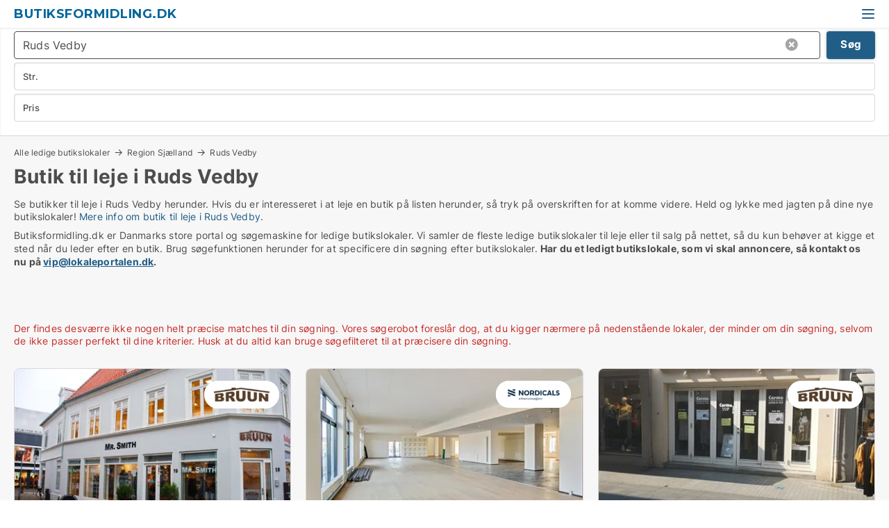

--- FILE ---
content_type: text/html; charset=utf-8
request_url: https://www.butiksformidling.dk/ruds-vedby
body_size: 12821
content:
<!doctype html>
<html lang="da" prefix="og:http://ogp.me/ns#">
<head>
    
<meta charset="UTF-8" />

    <title>Butik til leje i Ruds Vedby - 18 butikslokaler lige nu</title>
        <meta name="description" content="Se butikker til leje i Ruds Vedby herunder. Hvis du er interesseret i at leje en butik på listen herunder, så tryk på overskriften for at komme videre. Held og lykke med jagten på dine nye b..." />
        <meta name="robots" content="noindex,follow" />
        <meta property="fb:app_id" content="271960529906423" />
        <meta property="og:type" content="website" />
        <meta property="og:image" content="https://www.butiksformidling.dk/media/2zohm2et/microsoftteams-image.png" />
        <meta property="og:image:secure_url" content="https://www.butiksformidling.dk/media/2zohm2et/microsoftteams-image.png" />
        <meta property="og:image:alt" content="https://www.butiksformidling.dk/media/2zohm2et/microsoftteams-image.png" />
        <meta property="og:image:width" content="640" />
        <meta property="og:image:height" content="480" />
        <meta property="og:url" content="https://www.butiksformidling.dk/ruds-vedby" />
        <meta property="og:title" content="Butik til leje i Ruds Vedby - 18 butikslokaler lige nu" />
        <meta property="og:description" content="Se butikker til leje i Ruds Vedby herunder. Hvis du er interesseret i at leje en butik på listen herunder, så tryk på overskriften for at komme videre. Held og lykke med jagten på dine nye b..." />
<meta name="google-site-verification" content="moJoQP1rtSWUX2rRL914W7C6Xc2AODcTTd71MKwECmk" />

<link rel="canonical" href="https://www.butiksformidling.dk/ruds-vedby" />

    <meta name="viewport" content="width=device-width, initial-scale=1, maximum-scale=1" />
    <link rel="shortcut icon" href="/images/favicons/favicon-l.svg" type="image/svg+xml" />



</head>
<body class="external-company new-popup-layout">

    <link rel="stylesheet" type="text/css" href="/css/Fonts.css?v=qdyVyXTPGujr1_Zx6mSCH3rhyJE" />

    <link rel="stylesheet" href="https://fonts.googleapis.com/css2?family=Montserrat:ital,wght@0,100..900;1,100..900&display=swap" />

<link rel="stylesheet" href="/bundles/css/styles.css?v=Nm2c2HkDzKr50_eBvYFnj_fni8c" />
<link rel="stylesheet" href="/bundles/css/ie.css?v=arvbbbJlr3nYUy4yERXZvdZs-2M" />

    <link rel="stylesheet" type="text/css" href="/css/Print.css?v=bYdEREpUZoZiSfaoFUgZUwvL20s" media="print" />
    
    

    <style type="text/css">
        header section .logo > strong {
                font-family: Montserrat, sans-serif;
                    font-weight: bold;
                font-size: 30px;
                color: #006699;
        }

        @media only screen and (max-width: 1319px) {
            header section .logo > strong {
                    font-size: 18px;
            }
        }
    </style>
<header id="header">
    <section>
            <a class="logo" href="https://www.butiksformidling.dk">
<strong>Butiksformidling.dk</strong>            </a>
            <div class="post-logo show-desktop">
                <ul class="info" style="visibility:visible;"><li>  <span style="font-weight:bold;font-size:16px">Vi samler ledige butikslokaler i DK. Skriv til vip@lokaleportalen.dk, hvis dit butikslokale mangler</span></li></ul>
            </div>
            <div class="logo-btns">
                
                <a class="show-menu-button" onclick="ToggleMenu();"></a>
            </div>
        <div id="slide_nav" class="mobile-navi"></div>
    </section>
        <nav>
                <div  data-single-line="">
                    <aside>
<a class="regular" href="https://www.butiksformidling.dk/om-butiksformidling">Om os</a><a class="regular" href="https://www.butiksformidling.dk/kontakt">Kontakt os</a><a class="regular" href="https://www.butiksformidling.dk/butik-soeges">Find lejer</a><a class="regular" href="https://www.lokaleportalen.dk/opret-annonce?campid=classb" rel="nofollow">Opret annonce</a><a class="regular" href="https://www.butiksformidling.dk/lokaler-paa-facebook">Butikker på facebook</a>                        
                    </aside>
                    <aside>
                    </aside>
                </div>
        </nav>
    
</header>


    <main id="layout" class="">
        <div id="container">
            <div id="mainContent">
                
                <div class="content page-content" id="page_data">
                    
                    





<div class="search-results">
    <div class="top-section" data-extra-top-content="1">
<div class="breadcrumb head" id="simple_bread_crumb"><a href="/" onclick="ClearSearch()" oncontextmenu="ClearSearch()">Alle ledige butikslokaler</a><a href="/region-sjaelland" class="Butikslokaler  på Region Sjælland" onclick="ClearSearch()" oncontextmenu="ClearSearch()">Region Sjælland</a><a href="/ruds-vedby" class="Butikslokaler   i  Ruds Vedby" onclick="ClearSearch()" oncontextmenu="ClearSearch()">Ruds Vedby</a></div><script type="application/ld+json">
    {
      "@context": "https://schema.org",
      "@type": "BreadcrumbList",
      "itemListElement": [{
        "@type": "ListItem",
        "position": 1,
        "name": "Alle ledige butikslokaler",
        "item": "https://www.butiksformidling.dk/"
      },{
        "@type": "ListItem",
        "position": 2,
        "name": "Region Sjælland",
        "item": "https://www.butiksformidling.dk/region-sjaelland"
      },{
        "@type": "ListItem",
        "position": 3,
        "name": "Ruds Vedby",
        "item": "https://www.butiksformidling.dk/ruds-vedby"
      }]
    }
    </script>        <h1 id="searchResultsHeadline">
            Butik til leje i Ruds Vedby
        </h1>
        <div class="seo-content">
            Se butikker til leje  i Ruds Vedby herunder. Hvis du er interesseret i at leje en butik på listen herunder, så tryk på overskriften for at komme videre. Held og lykke med jagten på dine nye butikslokaler! <a href="#moreinfo" data-anchor="#moreinfo">Mere info om butik til leje i Ruds Vedby</a>.
        </div>
            <div id="search_legend" class="search-legend">
                <div class="search-result-info">
                    <div class="show-desktop"><p>Butiksformidling.dk er Danmarks store portal og søgemaskine for ledige butikslokaler. Vi samler de fleste ledige butikslokaler til leje eller til salg på nettet, så du kun behøver at kigge et sted når du leder efter en butik. Brug søgefunktionen herunder for at specificere din søgning efter butikslokaler. <strong>Har du et ledigt butikslokale, som vi skal annoncere, så kontakt os nu på <a rel="noopener" tabindex="-1" href="mailto:vip@lokaleportalen.dk" target="_blank" class="fui-Link ___m14voj0 f3rmtva f1ern45e f1deefiw f1n71otn f1q5o8ev f1h8hb77 f1vxd6vx f1ewtqcl fyind8e f1k6fduh f1w7gpdv fk6fouc fjoy568 figsok6 f1hu3pq6 f11qmguv f19f4twv f1tyq0we f1g0x7ka fhxju0i f1qch9an f1cnd47f fqv5qza f1vmzxwi f1o700av f13mvf36 f9n3di6 f1ids18y fygtlnl f1deo86v f12x56k7 f1iescvh ftqa4ok f50u1b5 fs3pq8b f1hghxdh f1tymzes f1x7u7e9 f1cmlufx f10aw75t fsle3fq" aria-label="Link vip@lokaleportalen.dk">vip@lokaleportalen.dk</a>.</strong></p>
<p><strong><br /><br /></strong></p></div><div class="show-mobile"><p>Butiksformidling.dk er Danmarks store portal og søgemaskine for ledige butikslokaler. Vi samler de fleste ledige butikslokaler til leje eller til salg på nettet, så du kun behøver at kigge et sted når du leder efter en butik. Brug søgefunktionen herunder for at specificere din søgning efter butikslokaler. <strong>Har du et ledigt butikslokale, som vi skal annoncere, så kontakt os nu på <a rel="noopener" tabindex="-1" href="mailto:vip@lokaleportalen.dk" target="_blank" class="fui-Link ___m14voj0 f3rmtva f1ern45e f1deefiw f1n71otn f1q5o8ev f1h8hb77 f1vxd6vx f1ewtqcl fyind8e f1k6fduh f1w7gpdv fk6fouc fjoy568 figsok6 f1hu3pq6 f11qmguv f19f4twv f1tyq0we f1g0x7ka fhxju0i f1qch9an f1cnd47f fqv5qza f1vmzxwi f1o700av f13mvf36 f9n3di6 f1ids18y fygtlnl f1deo86v f12x56k7 f1iescvh ftqa4ok f50u1b5 fs3pq8b f1hghxdh f1tymzes f1x7u7e9 f1cmlufx f10aw75t fsle3fq" aria-label="Link vip@lokaleportalen.dk">vip@lokaleportalen.dk</a>.</strong></p>
<p><strong><br /><br /></strong></p></div> 
                </div>
            </div>



</div>




<div class="side-search-criteria" id="side_crit">
    <div class="wrap">
<form action="/Custom/LeftMenu/Process?cityName=ruds-vedby&zipCode=&sourceType=search&isSearchResultPage=True&nodeId=21115&searchType=FindAds" data-ajax="true" method="POST" data-ajax-mode="after" data-ajax-update="#side_crit" data-ajax-failure="alert('An unexpected error occured. Please contact support@mail.lokaleportalen.dk');" id="side_crit_form" datavalalert="1">
            <div class="filter ">


                

                    <div class="item  primary">
        <label class="h3" for="side_crit_exp_locationtitle">Hvor søger du?</label>
                        <div class="box huge" data-criteria="LeftMenu_ZipCodes">
                            

<div data-behavior="ZipContainer" id="LeftMenu_ZipCodes" class="zip-control"
     data-duplicate-big-cities="false"
     data-max-items=""
     data-country=""
     data-max-items-message="Du kan højst vælge  postnumre. "
     data-no-cities-message="&amp;lt;span class=&amp;quot;show-desktop&amp;quot;&amp;gt;Vælg by/postnummer&amp;lt;/span&amp;gt;&amp;lt;span class=&amp;quot;show-mobile&amp;quot;&amp;gt;Område&amp;lt;/span&amp;gt;"
     data-several-cities-message="[amount] postnumre valgt"
     data-counting-label="true"
     data-allow-regions="true"
     data-country-changes-callback="false"
     data-hide-countries="true"
     data-search-countries="true"
     data-placeholder="Skriv by/område..."
     data-use-search-button="true"
     v-bind:class="{ 'has-values': selected.length > 0 }">
    <input type="text" style="display:none;" ref="value" name="LeftMenu_ZipCodes" value="4291" v-bind:value="valueString"
           data-val="false" data-val-required="" />
    <div class="zip-selector search-text-container">
                <a class="search-button" v-on:click="togglePopup()"></a>
            <input type="text" class="txt placeholder-green search-text-input" v-bind:value="filter" v-on:input="filter=$event.target.value" v-on:focus="onFocus()" v-on:blur="onBlur()" v-on:keydown.enter.prevent="onEnter"
                v-bind:placeholder="placeholder" autocomplete="off" />
            <a class="delete-all" v-show="isDeleteAllShown" v-on:click="removeAll()"></a>
                <a class="button search-text-button" v-on:click="search()">Søg</a>
        <div ref="popup" class="popup-container" v-show="visible" style="display:none;">
            <div ref="items" class="ZipCodeContainer custom-scroll">
                <template v-for="item in cities" v-bind:key="item.Id">
                    <span class="custom-cb"
                          v-bind:title="item.Name" 
                          v-bind:class="{ bold: item.IsRegion && item.ChildIds.length > 0}"
                          v-on:click="toggle(item)">
                        <input type="checkbox" v-bind:value="item.Id" v-bind:checked="isItemSelected(item)" v-if="!item.IsRegion || allowRegions" />
                        <span>{{item.Name}}</span>
                    </span>
                    <fieldset v-if="regionMode && item.IsRegion && item.ChildIds.length > 0 && item.ShowChildItems">
                        <a v-on:click="selectVisible" v-show="isSelectAllInPopupVisible" class="link non-link red">Vælg alle herunder</a>
                        <a v-on:click="removeVisible" v-show="isDeleteAllInPopupVisible" class="link non-link red">Slet valgte</a>
                    </fieldset>
                </template>
            </div>
            <div class="btns" v-show="cities.length > 0">
                <a class="button small full-width" v-on:click="onOk()">OK</a>
            </div>
            <div class="tip" v-show="showPopupTip">Scroll ned for at se flere byer</div>
        </div>
    </div>
</div>
                        </div>
                    </div>


                    <div class="item secondary">
        <label class="h3" for="side_crit_exp_litsize.text">Hvilken størrelse søges?</label>
                        <span class="popup-opener" data-behavior="PopupOpener"><span class="show-desktop">Hvilken størrelse søges?</span><span class="show-mobile">Str.</span></span>
                        <div class="box" data-criteria="LeftMenu_Area" data-preffix="Størrelse">
                            

<div data-behavior="SpanBox" class="span-box slider"
       data-sp-decimal=","
       data-sp-thousand="."
       data-perc-deviation="0"
       data-disable-autofill=""
       data-disable-formatting="false" name="LeftMenu_Area">
        <div class="holder" data-slider data-max="5000" data-postfix="&lt;span&gt;m&lt;sup&gt;2&lt;/sup&gt;&lt;/span&gt;" data-step="10">
            <input ref="fieldTo" data-from type="text" name="LeftMenu_AreaFrom" v-bind:value="resultMin" />
            <input ref="fieldFrom" data-to type="text" name="LeftMenu_AreaTo" v-bind:value="resultMax" />

            <input type="range" min="0" max="5000" step="10" v-model="value1" />
            <input type="range" min="0" max="5000" step="10" v-model="value2" />
            <div class="line">
                <span v-bind:style="{ width: rangeWidth + '%', marginLeft: rangeOffset + '%' }"></span>
            </div>
            <div class="tips">
                <div>
                    <span ref="inputMin" contenteditable="true" v-html="inputMin" v-on:blur="onMinInput" v-on:focus="onMinFocus" v-on:keydown.enter="onKeypressEnter" :class="{ 'editable': true }"></span>
                    <span v-html="postfix"></span>
                </div>
                <div>
                    <span ref="inputMax" contenteditable="true" v-html="inputMax" v-on:blur="onMaxInput" v-on:focus="onMaxFocus" v-on:keydown.enter="onKeypressEnter" :class="{ 'editable': true }"></span>
                    <span v-html="postfix"></span>
                </div>
            </div>
        </div>
</div>
                        </div>
                    </div>

                        <div class="item secondary">
                            <span class="popup-opener" data-behavior="PopupOpener"><span class="show-desktop">Vælg pris</span><span class="show-mobile">Pris</span></span>
                            <div>
            <div class="box" id="crit_rent_price" data-criteria="LeftMenu_RentPrice" data-demands="1"
                 data-preffix="Pris" data-suffix="om måned">
                <strong>Leje per måned</strong>
                <div>
                    

<div data-behavior="SpanBox" class="span-box slider"
       data-sp-decimal=","
       data-sp-thousand="."
       data-perc-deviation="0"
       data-disable-autofill=""
       data-disable-formatting="false" name="LeftMenu_RentPrice">
        <div class="holder" data-slider data-max="1000000" data-postfix="&lt;span&gt;kr.&lt;/span&gt;" data-step="10000">
            <input ref="fieldTo" data-from type="text" name="LeftMenu_RentPriceFrom" v-bind:value="resultMin" />
            <input ref="fieldFrom" data-to type="text" name="LeftMenu_RentPriceTo" v-bind:value="resultMax" />

            <input type="range" min="0" max="1000000" step="10000" v-model="value1" />
            <input type="range" min="0" max="1000000" step="10000" v-model="value2" />
            <div class="line">
                <span v-bind:style="{ width: rangeWidth + '%', marginLeft: rangeOffset + '%' }"></span>
            </div>
            <div class="tips">
                <div>
                    <span ref="inputMin" contenteditable="true" v-html="inputMin" v-on:blur="onMinInput" v-on:focus="onMinFocus" v-on:keydown.enter="onKeypressEnter" :class="{ 'editable': true }"></span>
                    <span v-html="postfix"></span>
                </div>
                <div>
                    <span ref="inputMax" contenteditable="true" v-html="inputMax" v-on:blur="onMaxInput" v-on:focus="onMaxFocus" v-on:keydown.enter="onKeypressEnter" :class="{ 'editable': true }"></span>
                    <span v-html="postfix"></span>
                </div>
            </div>
        </div>
</div>
                </div>
            </div>
                <div class="box" id="crit_sqm_price" data-criteria="LeftMenu_SquareMetersPrice" data-demands="1"
                     data-preffix="Pris" data-suffix="om året">
                    <strong>Leje per m2 per år ex. drift</strong>
                    <div>
                        

<div data-behavior="SpanBox" class="span-box slider"
       data-sp-decimal=","
       data-sp-thousand="."
       data-perc-deviation="0"
       data-disable-autofill=""
       data-disable-formatting="false" name="LeftMenu_SquareMetersPrice">
        <div class="holder" data-slider data-max="5000" data-postfix="&lt;span&gt;kr.&lt;/span&gt;" data-step="10">
            <input ref="fieldTo" data-from type="text" name="LeftMenu_SquareMetersPriceFrom" v-bind:value="resultMin" />
            <input ref="fieldFrom" data-to type="text" name="LeftMenu_SquareMetersPriceTo" v-bind:value="resultMax" />

            <input type="range" min="0" max="5000" step="10" v-model="value1" />
            <input type="range" min="0" max="5000" step="10" v-model="value2" />
            <div class="line">
                <span v-bind:style="{ width: rangeWidth + '%', marginLeft: rangeOffset + '%' }"></span>
            </div>
            <div class="tips">
                <div>
                    <span ref="inputMin" contenteditable="true" v-html="inputMin" v-on:blur="onMinInput" v-on:focus="onMinFocus" v-on:keydown.enter="onKeypressEnter" :class="{ 'editable': true }"></span>
                    <span v-html="postfix"></span>
                </div>
                <div>
                    <span ref="inputMax" contenteditable="true" v-html="inputMax" v-on:blur="onMaxInput" v-on:focus="onMaxFocus" v-on:keydown.enter="onKeypressEnter" :class="{ 'editable': true }"></span>
                    <span v-html="postfix"></span>
                </div>
            </div>
        </div>
</div>
                    </div>
                </div>
            <div class="box" id="crit_buy_price" data-criteria="LeftMenu_SalePrice" data-demands="2,9"
                 data-preffix="Pris">
                <strong>Salgspris</strong>
                <div>
                    

<div data-behavior="SpanBox" class="span-box slider"
       data-sp-decimal=","
       data-sp-thousand="."
       data-perc-deviation="0"
       data-disable-autofill=""
       data-disable-formatting="false" name="LeftMenu_SalePrice">
        <div class="holder" data-slider data-max="100000000" data-postfix="&lt;span&gt;kr.&lt;/span&gt;" data-step="1000000">
            <input ref="fieldTo" data-from type="text" name="LeftMenu_SalePriceFrom" v-bind:value="resultMin" />
            <input ref="fieldFrom" data-to type="text" name="LeftMenu_SalePriceTo" v-bind:value="resultMax" />

            <input type="range" min="0" max="100000000" step="1000000" v-model="value1" />
            <input type="range" min="0" max="100000000" step="1000000" v-model="value2" />
            <div class="line">
                <span v-bind:style="{ width: rangeWidth + '%', marginLeft: rangeOffset + '%' }"></span>
            </div>
            <div class="tips">
                <div>
                    <span ref="inputMin" contenteditable="true" v-html="inputMin" v-on:blur="onMinInput" v-on:focus="onMinFocus" v-on:keydown.enter="onKeypressEnter" :class="{ 'editable': true }"></span>
                    <span v-html="postfix"></span>
                </div>
                <div>
                    <span ref="inputMax" contenteditable="true" v-html="inputMax" v-on:blur="onMaxInput" v-on:focus="onMaxFocus" v-on:keydown.enter="onKeypressEnter" :class="{ 'editable': true }"></span>
                    <span v-html="postfix"></span>
                </div>
            </div>
        </div>
</div>
                </div>
            </div>
                            </div>
                        </div>





            </div>
            <input id="btnCriteriaUpdated" type="submit" style="display:none;" name="CriteriaUpdated" />
            <input id="btnMoreLocations" type="submit" style="display:none;" name="MoreLocations" />
                <div class="static-filter-buttons show-criteria">
                    <a class="button medium" href="javascript:LeftMenu_ShowSecondaryCriteria()"><span class="text-show">Detaljeret søgning</span><span class="text-hide">Søg</span></a>


    <div class="sorting-box" data-sorting-control style="visibility:hidden;" v-bind:style="{ visibility: initialized ? 'visible' : 'hidden' }" data-init-value="default_asc">
        <label v-show="isDefault" style="display: none;">Sorter søgeresultat</label>
        <span v-show="!isDefault" style="display: none;">Sortér efter</span>
        <label v-show="!isDefault" style="display: none;">{{label}}</label>
        <select ref="select" data-field="srt_field" data-dir="srt_dir" v-model="selected">
                <option value="default_asc">Standard</option>
                <option value="size_asc">Størrelse (mindste først)</option>
                <option value="size_desc">Størrelse (største først)</option>
                <option value="price_asc">Pris (laveste først)</option>
                <option value="price_desc">Pris (højeste først)</option>
        </select>
    </div>
                </div>
</form>

    </div>
</div>

    <div class="wrap">
        


<style type="text/css">
    .image-watermark.--missing > span {
    font-weight: bold !important;
color:rgba(208, 230, 247,1) !important;
}
@media only screen and (max-width: 999px) {
    .image-watermark.--missing > span {
        font-weight: bold !important;
color:rgba(208, 230, 247,1) !important;
    }
}
    .image-watermark.--street > span {
    font-weight: bold !important;
color:rgba(208, 230, 247,1) !important;
}
@media only screen and (max-width: 999px) {
    .image-watermark.--street > span {
        font-weight: bold !important;
color:rgba(208, 230, 247,1) !important;
    }
}
</style>


    <script>
        var AdsList_CustomRoutes = {
        listMode: 'Search',
        tableHeader: '',
        isMapRendered: false,
        isMapShown: false,
        pageIndex: null
        }
    </script>
        <div id="ads_list" class="ads-list-wrapper regular-list grid">





            
            <div class="no-results">Der findes desværre ikke nogen helt præcise matches til din søgning. Vores søgerobot foreslår dog, at du kigger nærmere på nedenstående lokaler, der minder om din søgning, selvom de ikke passer perfekt til dine kriterier. Husk at du altid kan bruge søgefilteret til at præcisere din søgning.</div>
            <div id="scroll_target"></div>
                <ul class="table-ads col-3">

                        <li class="hightlighted">
                            <div  onclick="Redirect('/butikslokaler/nykoebing-falster/107299-torvet', false)">
                                    <h4 class="line-clamp line-2">
                                        <a href="/butikslokaler/nykoebing-falster/107299-torvet" target="_self" title="191 m2 butik til leje i 4800 Nykøbing Falster, Torvet">191 m2 butik til leje i 4800 Nykøbing Falster, Torvet</a>
                                    </h4>

                                    <div class="image">
                                            <a onclick="Redirect(&#x27;/butikslokaler/nykoebing-falster/107299-torvet&#x27;, false)" data-no-propagation>
        <div class="main-img">
            <img src="/LPUploadImages/Cache/4fdb7498-f205-4603-ae71-04d8dc32d421_411.webp?t=636525567797582371" alt="Atraktiv butik i centrum af Nykøbing f" title="Atraktiv butik i centrum af Nykøbing f" loading="lazy" />
                <div class="logo-img">
                    <img src="/ContactInfoLogosFolder/75818.png?v=636975852864072413" alt="Atraktiv butik i centrum af Nykøbing f" title="Atraktiv butik i centrum af Nykøbing f" loading="lazy" />
                </div>
            
        </div>
                                            </a>
                                            <span class="logo-img">
                                                <img src="/ContactInfoLogosFolder/75818.png?v=636975852864072413" title="Bruun Ejendomsadministration" alt="Bruun Ejendomsadministration" loading="lazy" />
                                            </span>

                                            <div class="vip-label" data-no-propagation>
                                                <span>
<a class="vip-icon" href="javascript:void(0)" popup-content-id="23669">Platinannonce</a>                                                </span>
                                            </div>
                                    </div>




<div class="wrap">




                                    <div class="text-data" >
                                            <a href="/butikslokaler/nykoebing-falster/107299-torvet" data-no-propagation target="_self" title="Atraktiv butik i centrum af Nykøbing f">Atraktiv butik i centrum af Nykøbing f</a>
                                    </div>

                                        <div class="bottom"> 
                                            <div class="list-facts">
                                                <ul>
                                                        <li>
                                                            <label>Leje:</label>
        <span>20.000 kr. per måned
</span>
                                                        </li>
                                                        <li>
                                                            <label>Leje per m2:</label>
        <span>1.256,54 kr/m2/år
</span>
                                                        </li>
                                                </ul>
                                            </div>
                                        </div>

</div>                            </div>
                        </li>                    
                        <li class="hightlighted">
                            <div  onclick="Redirect('/butikslokaler/slagelse/260297-kalundborgvej', false)">
                                    <h4 class="line-clamp line-2">
                                        <a href="/butikslokaler/slagelse/260297-kalundborgvej" target="_self" title="509 m2 butik & kontor & klinik til leje i 4200 Slagelse, Kalundborgvej">509 m2 butik & kontor & klinik til leje i 4200 Slagelse, Kalundborgvej</a>
                                    </h4>

                                    <div class="image">
                                            <a onclick="Redirect(&#x27;/butikslokaler/slagelse/260297-kalundborgvej&#x27;, false)" data-no-propagation>
        <div class="main-img">
            <img src="/LPUploadImages/Cache/d6acc31e-7625-409a-86e0-e117aa39d027_411.webp?t=638628795168119398" alt="Centralt beliggende butiks-, kontor- eller kliniklokaler. 25 egne p-pladser!" title="Centralt beliggende butiks-, kontor- eller kliniklokaler. 25 egne p-pladser!" loading="lazy" />
                <div class="logo-img">
                    <img src="/ContactInfoLogosFolder/276624.png?v=638628800649459771" alt="Centralt beliggende butiks-, kontor- eller kliniklokaler. 25 egne p-pladser!" title="Centralt beliggende butiks-, kontor- eller kliniklokaler. 25 egne p-pladser!" loading="lazy" />
                </div>
            
        </div>
                                            </a>
                                            <span class="logo-img">
                                                <img src="/ContactInfoLogosFolder/276624.png?v=638628800649459771" title="Nordicals Slagelse" alt="Nordicals Slagelse" loading="lazy" />
                                            </span>

                                            <div class="vip-label" data-no-propagation>
                                                <span>
<a class="vip-icon" href="javascript:void(0)" popup-content-id="23669">Platinannonce</a>                                                </span>
                                            </div>
                                    </div>




<div class="wrap">




                                    <div class="text-data" >
                                            <a href="/butikslokaler/slagelse/260297-kalundborgvej" data-no-propagation target="_self" title="Centralt beliggende butiks-, kontor- eller kliniklokaler. 25 egne p-pladser!">Centralt beliggende butiks-, kontor- eller kliniklokaler. 25 egne p-pladser!</a>
                                    </div>

                                        <div class="bottom"> 
                                            <div class="list-facts">
                                                <ul>
                                                        <li>
                                                            <label>Leje:</label>
        <span>29.989 kr. per måned
</span>
                                                        </li>
                                                        <li>
                                                            <label>Leje per m2:</label>
        <span>707 kr/m2/år
</span>
                                                        </li>
                                                </ul>
                                            </div>
                                        </div>

</div>                            </div>
                        </li>                    
                        <li class="hightlighted">
                            <div  onclick="Redirect('/butikslokaler/nykoebing-falster/138540-oestergaagade', false)">
                                    <h4 class="line-clamp line-2">
                                        <a href="/butikslokaler/nykoebing-falster/138540-oestergaagade" target="_self" title="118 m2 butik til leje i 4800 Nykøbing Falster, Østergågade">118 m2 butik til leje i 4800 Nykøbing Falster, Østergågade</a>
                                    </h4>

                                    <div class="image">
                                            <a onclick="Redirect(&#x27;/butikslokaler/nykoebing-falster/138540-oestergaagade&#x27;, false)" data-no-propagation>
        <div class="main-img">
            <img src="/LPUploadImages/Cache/8d4210cf-5d74-4a26-9e56-dacbcf44af43_411.webp?t=637024163926099986" alt="Butik i centrum af Nykøbing F" title="Butik i centrum af Nykøbing F" loading="lazy" />
                <div class="logo-img">
                    <img src="/ContactInfoLogosFolder/75818.png?v=636975852864072413" alt="Butik i centrum af Nykøbing F" title="Butik i centrum af Nykøbing F" loading="lazy" />
                </div>
            
        </div>
                                            </a>
                                            <span class="logo-img">
                                                <img src="/ContactInfoLogosFolder/75818.png?v=636975852864072413" title="Bruun Ejendomsadministration" alt="Bruun Ejendomsadministration" loading="lazy" />
                                            </span>

                                            <div class="vip-label" data-no-propagation>
                                                <span>
<a class="vip-icon" href="javascript:void(0)" popup-content-id="23669">Platinannonce</a>                                                </span>
                                            </div>
                                    </div>




<div class="wrap">




                                    <div class="text-data" >
                                            <a href="/butikslokaler/nykoebing-falster/138540-oestergaagade" data-no-propagation target="_self" title="Butik i centrum af Nykøbing F">Butik i centrum af Nykøbing F</a>
                                    </div>

                                        <div class="bottom"> 
                                            <div class="list-facts">
                                                <ul>
                                                        <li>
                                                            <label>Leje:</label>
        <span>14.167 kr. per måned
</span>
                                                        </li>
                                                        <li>
                                                            <label>Leje per m2:</label>
        <span>1.440,67 kr/m2/år
</span>
                                                        </li>
                                                </ul>
                                            </div>
                                        </div>

</div>                            </div>
                        </li>                    
                        <li class="hightlighted">
                            <div  onclick="Redirect('/butikslokaler/nykoebing-falster/14933-aarhusvej', false)">
                                    <h4 class="line-clamp line-2">
                                        <a href="/butikslokaler/nykoebing-falster/14933-aarhusvej" target="_self" title="1050 m2 butik til leje i 4800 Nykøbing Falster, Århusvej">1050 m2 butik til leje i 4800 Nykøbing Falster, Århusvej</a>
                                    </h4>

                                    <div class="image">
                                            <a onclick="Redirect(&#x27;/butikslokaler/nykoebing-falster/14933-aarhusvej&#x27;, false)" data-no-propagation>
        <div class="main-img">
            <img src="/LPUploadImages/Cache/0a39feae-c5d3-40bd-903e-59141ee8c009_411.webp?t=636767617897422333" alt="Stor selvbetjeningsbutik for en gros firma" title="Stor selvbetjeningsbutik for en gros firma" loading="lazy" />
                <div class="logo-img">
                    <img src="/ContactInfoLogosFolder/75818.png?v=636975852864072413" alt="Stor selvbetjeningsbutik for en gros firma" title="Stor selvbetjeningsbutik for en gros firma" loading="lazy" />
                </div>
            
        </div>
                                            </a>
                                            <span class="logo-img">
                                                <img src="/ContactInfoLogosFolder/75818.png?v=636975852864072413" title="Bruun Ejendomsadministration" alt="Bruun Ejendomsadministration" loading="lazy" />
                                            </span>

                                            <div class="vip-label" data-no-propagation>
                                                <span>
<a class="vip-icon" href="javascript:void(0)" popup-content-id="23669">Platinannonce</a>                                                </span>
                                            </div>
                                    </div>




<div class="wrap">




                                    <div class="text-data" >
                                            <a href="/butikslokaler/nykoebing-falster/14933-aarhusvej" data-no-propagation target="_self" title="Stor selvbetjeningsbutik for en gros firma">Stor selvbetjeningsbutik for en gros firma</a>
                                    </div>

                                        <div class="bottom"> 
                                            <div class="list-facts">
                                                <ul>
                                                        <li>
                                                            <label>Leje:</label>
        <span>26.250 kr. per måned
</span>
                                                        </li>
                                                        <li>
                                                            <label>Leje per m2:</label>
        <span>300 kr/m2/år
</span>
                                                        </li>
                                                </ul>
                                            </div>
                                        </div>

</div>                            </div>
                        </li>                    
                        <li class="hightlighted">
                            <div  onclick="Redirect('/restaurantlokaler/vaeggerloese/303300-marielyst-strandvej', false)">
                                    <h4 class="line-clamp line-2">
                                        <a href="/restaurantlokaler/vaeggerloese/303300-marielyst-strandvej" target="_self" title="120 m2 restaurant til leje i 4873 Væggerløse, Marielyst Strandvej">120 m2 restaurant til leje i 4873 Væggerløse, Marielyst Strandvej</a>
                                    </h4>

                                    <div class="image">
                                            <a onclick="Redirect(&#x27;/restaurantlokaler/vaeggerloese/303300-marielyst-strandvej&#x27;, false)" data-no-propagation>
        <div class="main-img">
            <img src="/StaticFiles/media/313108/Cache/restaurant-eget-brug-1-1_411.webp" alt="Restaurantlokaler til leje i Væggerløse - Dette lokale har intet billede" title="Restaurantlokaler til leje i Væggerløse - Dette lokale har intet billede" loading="lazy" />
<div class="image-watermark --missing"><span data-nosnippet="true">Modelfoto</span></div>                <div class="logo-img">
                    <img src="/ContactInfoLogosFolder/75818.png?v=636975852864072413" alt="Restaurantlokaler til leje i Væggerløse - Dette lokale har intet billede" title="Restaurantlokaler til leje i Væggerløse - Dette lokale har intet billede" loading="lazy" />
                </div>
            
        </div>
                                            </a>
                                            <span class="logo-img">
                                                <img src="/ContactInfoLogosFolder/75818.png?v=636975852864072413" title="Bruun Ejendomsadministration" alt="Bruun Ejendomsadministration" loading="lazy" />
                                            </span>

                                            <div class="vip-label" data-no-propagation>
                                                <span>
<a class="vip-icon" href="javascript:void(0)" popup-content-id="23669">Platinannonce</a>                                                </span>
                                            </div>
                                    </div>




<div class="wrap">




                                    <div class="text-data" >
                                            <a href="/restaurantlokaler/vaeggerloese/303300-marielyst-strandvej" data-no-propagation target="_self" title="Restaurant på Marielyst">Restaurant på Marielyst</a>
                                    </div>

                                        <div class="bottom"> 
                                            <div class="list-facts">
                                                <ul>
                                                        <li>
                                                            <label>Leje:</label>
        <span>21.000 kr. per måned
</span>
                                                        </li>
                                                        <li>
                                                            <label>Leje per m2:</label>
        <span>2.100 kr/m2/år
</span>
                                                        </li>
                                                </ul>
                                            </div>
                                        </div>

</div>                            </div>
                        </li>                    
                        <li class="hightlighted">
                            <div  onclick="Redirect('/butikslokaler/nykoebing-falster/251087-slotsgade', false)">
                                    <h4 class="line-clamp line-2">
                                        <a href="/butikslokaler/nykoebing-falster/251087-slotsgade" target="_self" title="160 m2 butik til leje i 4800 Nykøbing Falster, Slotsgade">160 m2 butik til leje i 4800 Nykøbing Falster, Slotsgade</a>
                                    </h4>

                                    <div class="image">
                                            <a onclick="Redirect(&#x27;/butikslokaler/nykoebing-falster/251087-slotsgade&#x27;, false)" data-no-propagation>
        <div class="main-img">
            <img src="/StaticFiles/media/313109/Cache/butik-til-eget-brug-2-1_411.webp" alt="Butikslokaler til leje i Nykøbing Falster - Dette lokale har intet billede" title="Butikslokaler til leje i Nykøbing Falster - Dette lokale har intet billede" loading="lazy" />
<div class="image-watermark --missing"><span data-nosnippet="true">Modelfoto</span></div>                <div class="logo-img">
                    <img src="/ContactInfoLogosFolder/75818.png?v=636975852864072413" alt="Butikslokaler til leje i Nykøbing Falster - Dette lokale har intet billede" title="Butikslokaler til leje i Nykøbing Falster - Dette lokale har intet billede" loading="lazy" />
                </div>
            
        </div>
                                            </a>
                                            <span class="logo-img">
                                                <img src="/ContactInfoLogosFolder/75818.png?v=636975852864072413" title="Bruun Ejendomsadministration" alt="Bruun Ejendomsadministration" loading="lazy" />
                                            </span>

                                            <div class="vip-label" data-no-propagation>
                                                <span>
<a class="vip-icon" href="javascript:void(0)" popup-content-id="23669">Platinannonce</a>                                                </span>
                                            </div>
                                    </div>




<div class="wrap">




                                    <div class="text-data" >
                                            <a href="/butikslokaler/nykoebing-falster/251087-slotsgade" data-no-propagation target="_self" title="Butikslokale i Nykøbing Falster">Butikslokale i Nykøbing Falster</a>
                                    </div>

                                        <div class="bottom"> 
                                            <div class="list-facts">
                                                <ul>
                                                        <li>
                                                            <label>Leje:</label>
        <span>8.467 kr. per måned
</span>
                                                        </li>
                                                        <li>
                                                            <label>Leje per m2:</label>
        <span>635 kr/m2/år
</span>
                                                        </li>
                                                </ul>
                                            </div>
                                        </div>

</div>                            </div>
                        </li>                    
                        <li class="hightlighted">
                            <div  onclick="Redirect('/butikslokaler/ringsted/291560', false)">
                                    <h4 class="line-clamp line-2">
                                        <a href="/butikslokaler/ringsted/291560" target="_self" title="201 m2 butik til leje i 4100 Ringsted">201 m2 butik til leje i 4100 Ringsted</a>
                                    </h4>

                                    <div class="image">
                                            <a onclick="Redirect(&#x27;/butikslokaler/ringsted/291560&#x27;, false)" data-no-propagation>
        <div class="main-img">
            <img src="/LPUploadImages/Cache/bb7c23a4-1868-40e2-aa6c-559686bed2b8_411.webp?t=638823779013154279" alt="Ringsteds bedste beliggenhed på Torvet i Ringsted" title="Ringsteds bedste beliggenhed på Torvet i Ringsted" loading="lazy" />
            
        </div>
                                            </a>

                                            <div class="vip-label" data-no-propagation>
                                                <span>
<a class="vip-icon" href="javascript:void(0)" popup-content-id="23669">Platinannonce</a>                                                </span>
                                            </div>
                                    </div>




<div class="wrap">




                                    <div class="text-data" >
                                            <a href="/butikslokaler/ringsted/291560" data-no-propagation target="_self" title="Ringsteds bedste beliggenhed på Torvet i Ringsted">Ringsteds bedste beliggenhed på Torvet i Ringsted</a>
                                    </div>

                                        <div class="bottom"> 
                                            <div class="list-facts">
                                                <ul>
                                                        <li>
                                                            <label>Leje:</label>
        <span>10.833 kr. per måned
</span>
                                                        </li>
                                                        <li>
                                                            <label>Leje per m2:</label>
        <span>646,76 kr/m2/år
</span>
                                                        </li>
                                                </ul>
                                            </div>
                                        </div>

</div>                            </div>
                        </li>                    
                        <li class="">
                            <div  onclick="Redirect('/butikslokaler/naestved/325-naestved-megacenter-vestergaardsvej', false)">
                                    <h4 class="line-clamp line-2">
                                        <a href="/butikslokaler/naestved/325-naestved-megacenter-vestergaardsvej" target="_self" title="1095 m2 butik til leje i 4700 Næstved, Næstved MegaCenter, Vestergårdsvej">1095 m2 butik til leje i 4700 Næstved, Næstved MegaCenter, Vestergårdsvej</a>
                                    </h4>

                                    <div class="image">
                                            <a onclick="Redirect(&#x27;/butikslokaler/naestved/325-naestved-megacenter-vestergaardsvej&#x27;, false)" data-no-propagation>
        <div class="main-img">
            <img src="/LPUploadImages/Cache/3fa3ca27-4f89-4adf-a524-39a7020246be_411.webp?t=634874716315850210" alt="Butikslejemål i det attraktive megeacenter i forbindelse med Næstved storcenter." title="Butikslejemål i det attraktive megeacenter i forbindelse med Næstved storcenter." loading="lazy" />
                <div class="logo-img">
                    <img src="/ContactInfoLogosFolder/7526.png?v=635695483246100938" alt="Butikslejemål i det attraktive megeacenter i forbindelse med Næstved storcenter." title="Butikslejemål i det attraktive megeacenter i forbindelse med Næstved storcenter." loading="lazy" />
                </div>
            
        </div>
                                            </a>
                                            <span class="logo-img">
                                                <img src="/ContactInfoLogosFolder/7526.png?v=635695483246100938" title="EA/S Component-Byg " alt="EA/S Component-Byg " loading="lazy" />
                                            </span>

                                    </div>




<div class="wrap">




                                    <div class="text-data" >
                                            <a href="/butikslokaler/naestved/325-naestved-megacenter-vestergaardsvej" data-no-propagation target="_self" title="Butikslejemål i det attraktive megeacenter i forbindelse med Næstved storcenter.">Butikslejemål i det attraktive megeacenter i forbindelse med Næstved storcenter.</a>
                                    </div>

                                        <div class="bottom"> 
                                            <div class="list-facts">
                                                <ul>
                                                        <li>
                                                            <label>Leje:</label>
        <span>91.250 kr. per måned
</span>
                                                        </li>
                                                        <li>
                                                            <label>Leje per m2:</label>
        <span>1.000 kr/m2/år
</span>
                                                        </li>
                                                </ul>
                                            </div>
                                        </div>

</div>                            </div>
                        </li>                    
                        <li class="">
                            <div  onclick="Redirect('/kontorlokaler/greve/177-hejren', false)">
                                    <h4 class="line-clamp line-2">
                                        <a href="/kontorlokaler/greve/177-hejren" target="_self" title="340 m2 kontor til leje i 2670 Greve, Hejren">340 m2 kontor til leje i 2670 Greve, Hejren</a>
                                    </h4>

                                    <div class="image">
                                            <a onclick="Redirect(&#x27;/kontorlokaler/greve/177-hejren&#x27;, false)" data-no-propagation>
        <div class="main-img">
            <img src="/LPUploadImages/Cache/f7b7fc33-233c-4cbc-8c92-099b81329b6b_411.webp?t=638790095462048225" alt="Super beliggenhed for butik, kontor, showroom i Greve Marina" title="Super beliggenhed for butik, kontor, showroom i Greve Marina" loading="lazy" />
            
        </div>
                                            </a>

                                    </div>




<div class="wrap">




                                    <div class="text-data" >
                                            <a href="/kontorlokaler/greve/177-hejren" data-no-propagation target="_self" title="Super beliggenhed for butik, kontor, showroom i Greve Marina">Super beliggenhed for butik, kontor, showroom i Greve Marina</a>
                                    </div>

                                        <div class="bottom"> 
                                            <div class="list-facts">
                                                <ul>
                                                        <li>
                                                            <label>Leje:</label>
        <span>41.083 kr. per måned
</span>
                                                        </li>
                                                        <li>
                                                            <label>Leje per m2:</label>
        <span>1.450 kr/m2/år
</span>
                                                        </li>
                                                </ul>
                                            </div>
                                        </div>

</div>                            </div>
                        </li>                    
                        <li class="">
                            <div  onclick="Redirect('/butikslokaler/holbaek/254207-stenhusvej', false)">
                                    <h4 class="line-clamp line-2">
                                        <a href="/butikslokaler/holbaek/254207-stenhusvej" target="_self" title="800 m2 butik til leje i 4300 Holbæk, Stenhusvej">800 m2 butik til leje i 4300 Holbæk, Stenhusvej</a>
                                    </h4>

                                    <div class="image">
                                            <a onclick="Redirect(&#x27;/butikslokaler/holbaek/254207-stenhusvej&#x27;, false)" data-no-propagation>
        <div class="main-img">
            <img src="/LPUploadImages/Cache/34b5700c-1e3a-42aa-9108-26e8cb90798e_411.webp?t=638543183819302509" alt="ENGROS BUTIK & LAGER I HOLBÆK" title="ENGROS BUTIK & LAGER I HOLBÆK" loading="lazy" />
                <div class="logo-img">
                    <img src="/ContactInfoLogosFolder/256972.png?v=638239966922159414" alt="ENGROS BUTIK & LAGER I HOLBÆK" title="ENGROS BUTIK & LAGER I HOLBÆK" loading="lazy" />
                </div>
            
        </div>
                                            </a>
                                            <span class="logo-img">
                                                <img src="/ContactInfoLogosFolder/256972.png?v=638239966922159414" title="Andersen Erhverv" alt="Andersen Erhverv" loading="lazy" />
                                            </span>

                                    </div>




<div class="wrap">




                                    <div class="text-data" >
                                            <a href="/butikslokaler/holbaek/254207-stenhusvej" data-no-propagation target="_self" title="ENGROS BUTIK & LAGER I HOLBÆK">ENGROS BUTIK & LAGER I HOLBÆK</a>
                                    </div>

                                        <div class="bottom"> 
                                            <div class="list-facts">
                                                <ul>
                                                        <li>
                                                            <label>Leje:</label>
        <span>53.333 kr. per måned
</span>
                                                        </li>
                                                        <li>
                                                            <label>Leje per m2:</label>
        <span>800 kr/m2/år
</span>
                                                        </li>
                                                </ul>
                                            </div>
                                        </div>

</div>                            </div>
                        </li>                    
                        <li class="">
                            <div  onclick="Redirect('/butikslokaler/soroe/197706-holberg-arkaden', false)">
                                    <h4 class="line-clamp line-2">
                                        <a href="/butikslokaler/soroe/197706-holberg-arkaden" target="_self" title="128 m2 butik til leje i 4180 Sorø, Holberg Arkaden">128 m2 butik til leje i 4180 Sorø, Holberg Arkaden</a>
                                    </h4>

                                    <div class="image">
                                            <a onclick="Redirect(&#x27;/butikslokaler/soroe/197706-holberg-arkaden&#x27;, false)" data-no-propagation>
        <div class="main-img">
            <img src="/LPUploadImages/Cache/c71dec29-73b3-47cf-97f5-05b80f5d33f3_411.webp?t=638095713913937890" alt="Butikslokale i hyggelige Holberg Arkaden" title="Butikslokale i hyggelige Holberg Arkaden" loading="lazy" />
                <div class="logo-img">
                    <img src="/ContactInfoLogosFolder/85851.png?v=638009926401869313" alt="Butikslokale i hyggelige Holberg Arkaden" title="Butikslokale i hyggelige Holberg Arkaden" loading="lazy" />
                </div>
            
        </div>
                                            </a>
                                            <span class="logo-img">
                                                <img src="/ContactInfoLogosFolder/85851.png?v=638009926401869313" title="Evang Ejendomme" alt="Evang Ejendomme" loading="lazy" />
                                            </span>

                                    </div>




<div class="wrap">




                                    <div class="text-data" >
                                            <a href="/butikslokaler/soroe/197706-holberg-arkaden" data-no-propagation target="_self" title="Butikslokale i hyggelige Holberg Arkaden">Butikslokale i hyggelige Holberg Arkaden</a>
                                    </div>

                                        <div class="bottom"> 
                                            <div class="list-facts">
                                                <ul>
                                                        <li>
                                                            <label>Leje:</label>
        <span>10.133 kr. per måned
</span>
                                                        </li>
                                                        <li>
                                                            <label>Leje per m2:</label>
        <span>950 kr/m2/år
</span>
                                                        </li>
                                                </ul>
                                            </div>
                                        </div>

</div>                            </div>
                        </li>                    
                        <li class="">
                            <div  onclick="Redirect('/butikslokaler/korsoer/307401', false)">
                                    <h4 class="line-clamp line-2">
                                        <a href="/butikslokaler/korsoer/307401" target="_self" title="67 m2 butik til leje i 4220 Korsør">67 m2 butik til leje i 4220 Korsør</a>
                                    </h4>

                                    <div class="image">
                                            <a onclick="Redirect(&#x27;/butikslokaler/korsoer/307401&#x27;, false)" data-no-propagation>
        <div class="main-img">
            <img src="/LPUploadImages/Cache/d5477987-234e-4971-8a61-b5a63f8175f4_411.webp?t=638974094926005249" alt="Bedste placering Korsør gågade - Butik til frisør, klinik el andet." title="Bedste placering Korsør gågade - Butik til frisør, klinik el andet." loading="lazy" />
            
        </div>
                                            </a>

                                    </div>




<div class="wrap">




                                    <div class="text-data" >
                                            <a href="/butikslokaler/korsoer/307401" data-no-propagation target="_self" title="Bedste placering Korsør gågade - Butik til frisør, klinik el andet.">Bedste placering Korsør gågade - Butik til frisør, klinik el andet.</a>
                                    </div>

                                        <div class="bottom"> 
                                            <div class="list-facts">
                                                <ul>
                                                        <li>
                                                            <label>Leje:</label>
        <span>3.908 kr. per måned
</span>
                                                        </li>
                                                        <li>
                                                            <label>Leje per m2:</label>
        <span>700 kr/m2/år
</span>
                                                        </li>
                                                </ul>
                                            </div>
                                        </div>

</div>                            </div>
                        </li>                    
                        <li class="">
                            <div  onclick="Redirect('/butikslokaler/dianalund/144893', false)">
                                    <h4 class="line-clamp line-2">
                                        <a href="/butikslokaler/dianalund/144893" target="_self" title="72 m2 butik til leje i 4293 Dianalund">72 m2 butik til leje i 4293 Dianalund</a>
                                    </h4>

                                    <div class="image">
                                            <a onclick="Redirect(&#x27;/butikslokaler/dianalund/144893&#x27;, false)" data-no-propagation>
        <div class="main-img">
            <img src="/StaticFiles/media/313109/Cache/butik-til-eget-brug-2-1_411.webp" alt="Butikslokaler til leje i Dianalund - Dette lokale har intet billede" title="Butikslokaler til leje i Dianalund - Dette lokale har intet billede" loading="lazy" />
<div class="image-watermark --missing"><span data-nosnippet="true">Modelfoto</span></div>            
        </div>
                                            </a>

                                    </div>




<div class="wrap">




                                    <div class="text-data" >
                                            <a href="/butikslokaler/dianalund/144893" data-no-propagation target="_self" title="72 m2 butikslokaler i 4293 Dianalund">72 m2 butikslokaler i 4293 Dianalund</a>
                                    </div>

                                        <div class="bottom"> 
                                            <div class="list-facts">
                                                <ul>
                                                        <li>
                                                            <label>Leje:</label>
        <span>5.200 kr. per måned
</span>
                                                        </li>
                                                        <li>
                                                            <label>Leje per m2:</label>
        <span>866,66 kr/m2/år
</span>
                                                        </li>
                                                </ul>
                                            </div>
                                        </div>

</div>                            </div>
                        </li>                    
                        <li class="">
                            <div  onclick="Redirect('/butikslokaler/roskilde/300159', false)">
                                    <h4 class="line-clamp line-2">
                                        <a href="/butikslokaler/roskilde/300159" target="_self" title="40 m2 butik til leje i 4000 Roskilde">40 m2 butik til leje i 4000 Roskilde</a>
                                    </h4>

                                    <div class="image">
                                            <a onclick="Redirect(&#x27;/butikslokaler/roskilde/300159&#x27;, false)" data-no-propagation>
        <div class="main-img">
            <img src="/LPUploadImages/Cache/945121c4-8f7f-4e69-95d4-edb88350e55a_411.webp?t=638923566012797617" alt="Butikslokale med stort udstillingsvindue lige ved gågaden i Roskilde" title="Butikslokale med stort udstillingsvindue lige ved gågaden i Roskilde" loading="lazy" />
            
        </div>
                                            </a>

                                    </div>




<div class="wrap">




                                    <div class="text-data" >
                                            <a href="/butikslokaler/roskilde/300159" data-no-propagation target="_self" title="Butikslokale med stort udstillingsvindue lige ved gågaden i Roskilde">Butikslokale med stort udstillingsvindue lige ved gågaden i Roskilde</a>
                                    </div>

                                        <div class="bottom"> 
                                            <div class="list-facts">
                                                <ul>
                                                        <li>
                                                            <label>Leje:</label>
        <span>8.000 kr. per måned
</span>
                                                        </li>
                                                        <li>
                                                            <label>Leje per m2:</label>
        <span>2.400 kr/m2/år
</span>
                                                        </li>
                                                </ul>
                                            </div>
                                        </div>

</div>                            </div>
                        </li>                    
                        <li class="">
                            <div  onclick="Redirect('/butikslokaler/soroe/251090', false)">
                                    <h4 class="line-clamp line-2">
                                        <a href="/butikslokaler/soroe/251090" target="_self" title="423 m2 butik til leje i 4180 Sorø">423 m2 butik til leje i 4180 Sorø</a>
                                    </h4>

                                    <div class="image">
                                            <a onclick="Redirect(&#x27;/butikslokaler/soroe/251090&#x27;, false)" data-no-propagation>
        <div class="main-img">
            <img src="/LPUploadImages/Cache/349eb853-a12e-4523-8e05-6459c5116084_411.webp?t=638525715060888250" alt="Velbeliggende lokale" title="Velbeliggende lokale" loading="lazy" />
            
        </div>
                                            </a>

                                    </div>




<div class="wrap">




                                    <div class="text-data" >
                                            <a href="/butikslokaler/soroe/251090" data-no-propagation target="_self" title="Velbeliggende lokale">Velbeliggende lokale</a>
                                    </div>

                                        <div class="bottom"> 
                                            <div class="list-facts">
                                                <ul>
                                                        <li>
                                                            <label>Leje:</label>
        <span>35.417 kr. per måned
</span>
                                                        </li>
                                                        <li>
                                                            <label>Leje per m2:</label>
        <span>1.004,72 kr/m2/år
</span>
                                                        </li>
                                                </ul>
                                            </div>
                                        </div>

</div>                            </div>
                        </li>                    
                        <li class="">
                            <div  onclick="Redirect('/kliniklokaler/greve/250229', false)">
                                    <h4 class="line-clamp line-2">
                                        <a href="/kliniklokaler/greve/250229" target="_self" title="65 m2 klinik til leje i 2670 Greve">65 m2 klinik til leje i 2670 Greve</a>
                                    </h4>

                                    <div class="image">
                                            <a onclick="Redirect(&#x27;/kliniklokaler/greve/250229&#x27;, false)" data-no-propagation>
        <div class="main-img">
            <img src="/LPUploadImages/Cache/17c8cdb0-6046-4518-9066-fe0be594fcb7_411.webp?t=638488145425153694" alt="Lokale til leje på ca 65m2. Tidl brugt til frisør." title="Lokale til leje på ca 65m2. Tidl brugt til frisør." loading="lazy" />
            
        </div>
                                            </a>

                                    </div>




<div class="wrap">




                                    <div class="text-data" >
                                            <a href="/kliniklokaler/greve/250229" data-no-propagation target="_self" title="Lokale til leje på ca 65m2. Tidl brugt til frisør.">Lokale til leje på ca 65m2. Tidl brugt til frisør.</a>
                                    </div>

                                        <div class="bottom"> 
                                            <div class="list-facts">
                                                <ul>
                                                        <li>
                                                            <label>Leje:</label>
        <span>8.300 kr. per måned
</span>
                                                        </li>
                                                        <li>
                                                            <label>Leje per m2:</label>
        <span>1.532,3 kr/m2/år
</span>
                                                        </li>
                                                </ul>
                                            </div>
                                        </div>

</div>                            </div>
                        </li>                    
                        <li class="">
                            <div  onclick="Redirect('/butikslokaler/naestved/249599', false)">
                                    <h4 class="line-clamp line-2">
                                        <a href="/butikslokaler/naestved/249599" target="_self" title="1225 m2 butik til leje i 4700 Næstved">1225 m2 butik til leje i 4700 Næstved</a>
                                    </h4>

                                    <div class="image">
                                            <a onclick="Redirect(&#x27;/butikslokaler/naestved/249599&#x27;, false)" data-no-propagation>
        <div class="main-img">
            <img src="/LPUploadImages/Cache/b8d0e646-7434-4ca5-9fcb-afe80d580ba8_411.webp?t=638478160523567351" alt="1.225 m2 butikslejemål med fantastisk placering i Næstved Megacenter" title="1.225 m2 butikslejemål med fantastisk placering i Næstved Megacenter" loading="lazy" />
            
        </div>
                                            </a>

                                    </div>




<div class="wrap">




                                    <div class="text-data" >
                                            <a href="/butikslokaler/naestved/249599" data-no-propagation target="_self" title="1.225 m2 butikslejemål med fantastisk placering i Næstved Megacenter">1.225 m2 butikslejemål med fantastisk placering i Næstved Megacenter</a>
                                    </div>

                                        <div class="bottom"> 
                                            <div class="list-facts">
                                                <ul>
                                                        <li>
                                                            <label>Leje:</label>
        <span>91.875 kr. per måned
</span>
                                                        </li>
                                                        <li>
                                                            <label>Leje per m2:</label>
        <span>900 kr/m2/år
</span>
                                                        </li>
                                                </ul>
                                            </div>
                                        </div>

</div>                            </div>
                        </li>                    
                        <li class="">
                            <div  onclick="Redirect('/butikslokaler/skaelskoer/308308', false)">
                                    <h4 class="line-clamp line-2">
                                        <a href="/butikslokaler/skaelskoer/308308" target="_self" title="106 m2 butik til leje i 4230 Skælskør">106 m2 butik til leje i 4230 Skælskør</a>
                                    </h4>

                                    <div class="image">
                                            <a onclick="Redirect(&#x27;/butikslokaler/skaelskoer/308308&#x27;, false)" data-no-propagation>
        <div class="main-img">
            <img src="/StaticFiles/media/313109/Cache/butik-til-eget-brug-2-1_411.webp" alt="Butikslokaler til leje i Skælskør - Dette lokale har intet billede" title="Butikslokaler til leje i Skælskør - Dette lokale har intet billede" loading="lazy" />
<div class="image-watermark --missing"><span data-nosnippet="true">Modelfoto</span></div>            
        </div>
                                            </a>

                                    </div>




<div class="wrap">




                                    <div class="text-data" >
                                            <a href="/butikslokaler/skaelskoer/308308" data-no-propagation target="_self" title="Butik udlejes i Skælskør">Butik udlejes i Skælskør</a>
                                    </div>

                                        <div class="bottom"> 
                                            <div class="list-facts">
                                                <ul>
                                                        <li>
                                                            <label>Leje:</label>
        <span>6.600 kr. per måned
</span>
                                                        </li>
                                                        <li>
                                                            <label>Leje per m2:</label>
        <span>747,16 kr/m2/år
</span>
                                                        </li>
                                                </ul>
                                            </div>
                                        </div>

</div>                            </div>
                        </li>                    
                </ul>
            <div class="paging-space">
            </div>


            
            
            
        </div>


    </div>
</div>

                            <div id="faqItem" data-page-faq-content="1" class="bottom-faq collapsible-blocks  hidden">
                                
                            </div>

<section data-ads-statistics class="data-ads-statistics">
<h2 class="title">Statistik over udviklingen i ledige butikslokaler i Ruds Vedby over den sidste måned</h2><p class="description"> Herunder ser du udviklingen i udbuddet af ledige butikslokaler i Ruds Vedby over den sidste måned. I den første kolonne ser du datoen. I den anden kolonne ser du det samlede antal ledige butikslokaler  i Ruds Vedby på datoen. I den tredje kolonne ser du antallet af nye butikslokaler i Ruds Vedby der er udbudt på datoen. I den fjerde kolonne ser du antallet af butikslokaler  i Ruds Vedby der er udlejet eller solgt på datoen.  Se også samlet <a href="https://www.lokaleportalen.dk/ejendoms-statistik/lokaler-udvikling/butikslokaler/ruds-vedby" rel="nofollow">statistik over alle udbudte butikslokaler  i Ruds Vedby over tid</a>, samlet <a href="https://www.lokaleportalen.dk/ejendoms-statistik/nye-lokaler-udvikling/butikslokaler/ruds-vedby" rel="nofollow">statistik over nye butikslokaler  i Ruds Vedby over tid</a>, samlet <a href="https://www.lokaleportalen.dk/ejendoms-statistik/udlejede-lokaler-udvikling/butikslokaler/ruds-vedby" rel="nofollow">statistik over udlejede butikslokaler  i Ruds Vedby over tid</a>, samlet <a href="https://www.lokaleportalen.dk/ejendoms-statistik/ejendomme-udvikling/butikslokaler/ruds-vedby" rel="nofollow">statistik over alle udbudte butikker til salg i Ruds Vedby over tid</a>, samlet <a href="https://www.lokaleportalen.dk/ejendoms-statistik/nye-ejendomme-udvikling/butikslokaler/ruds-vedby" rel="nofollow">statistik over nye butikslokaler til salg i Ruds Vedby over tid</a>, samlet <a href="https://www.lokaleportalen.dk/ejendoms-statistik/solgte-ejendomme-udvikling/butikslokaler/ruds-vedby" rel="nofollow">statistik over solgte butikker i Ruds Vedby over tid</a>.<br><br></p>        <div id="data_holder" class="holder">
            <table class="statistics-data-table">
                <tr>
                    <th>Dato</th>
                    <th>Alle udbudte butikslokaler</th>
                        <th>Nye udbudte butikslokaler</th>
                        <th>Udlejede og solgte butikslokaler</th>
                </tr>


                    <tr >
                        <td>16. november 2025</td>
                        <td>0</td>
                            <td>0</td>
                            <td>0</td>
                    </tr>
                    <tr >
                        <td>15. november 2025</td>
                        <td>0</td>
                            <td>0</td>
                            <td>0</td>
                    </tr>
                    <tr >
                        <td>14. november 2025</td>
                        <td>0</td>
                            <td>0</td>
                            <td>0</td>
                    </tr>
                    <tr class="blured">
                        <td>13. november 2025</td>
                        <td>0</td>
                            <td>0</td>
                            <td>0</td>
                    </tr>
                    <tr  class="expand sr-only">
                        <td>12. november 2025</td>
                        <td>0</td>
                            <td>0</td>
                            <td>0</td>
                    </tr>
                    <tr  class="expand sr-only">
                        <td>11. november 2025</td>
                        <td>0</td>
                            <td>0</td>
                            <td>0</td>
                    </tr>
                    <tr  class="expand sr-only">
                        <td>10. november 2025</td>
                        <td>0</td>
                            <td>0</td>
                            <td>0</td>
                    </tr>
                    <tr  class="expand sr-only">
                        <td>9. november 2025</td>
                        <td>0</td>
                            <td>0</td>
                            <td>0</td>
                    </tr>
                    <tr  class="expand sr-only">
                        <td>8. november 2025</td>
                        <td>0</td>
                            <td>0</td>
                            <td>0</td>
                    </tr>
                    <tr  class="expand sr-only">
                        <td>7. november 2025</td>
                        <td>0</td>
                            <td>0</td>
                            <td>0</td>
                    </tr>
                    <tr  class="expand sr-only">
                        <td>6. november 2025</td>
                        <td>0</td>
                            <td>0</td>
                            <td>0</td>
                    </tr>
                    <tr  class="expand sr-only">
                        <td>5. november 2025</td>
                        <td>0</td>
                            <td>0</td>
                            <td>0</td>
                    </tr>
                    <tr  class="expand sr-only">
                        <td>4. november 2025</td>
                        <td>0</td>
                            <td>0</td>
                            <td>0</td>
                    </tr>
                    <tr  class="expand sr-only">
                        <td>3. november 2025</td>
                        <td>0</td>
                            <td>0</td>
                            <td>0</td>
                    </tr>
                    <tr  class="expand sr-only">
                        <td>2. november 2025</td>
                        <td>0</td>
                            <td>0</td>
                            <td>0</td>
                    </tr>
                    <tr  class="expand sr-only">
                        <td>1. november 2025</td>
                        <td>0</td>
                            <td>0</td>
                            <td>0</td>
                    </tr>
                    <tr  class="expand sr-only">
                        <td>31. oktober 2025</td>
                        <td>0</td>
                            <td>0</td>
                            <td>0</td>
                    </tr>
                    <tr  class="expand sr-only">
                        <td>30. oktober 2025</td>
                        <td>0</td>
                            <td>0</td>
                            <td>0</td>
                    </tr>
                    <tr  class="expand sr-only">
                        <td>29. oktober 2025</td>
                        <td>0</td>
                            <td>0</td>
                            <td>0</td>
                    </tr>
                    <tr  class="expand sr-only">
                        <td>28. oktober 2025</td>
                        <td>0</td>
                            <td>0</td>
                            <td>0</td>
                    </tr>
                    <tr  class="expand sr-only">
                        <td>27. oktober 2025</td>
                        <td>0</td>
                            <td>0</td>
                            <td>0</td>
                    </tr>
                    <tr  class="expand sr-only">
                        <td>26. oktober 2025</td>
                        <td>0</td>
                            <td>0</td>
                            <td>0</td>
                    </tr>
                    <tr  class="expand sr-only">
                        <td>25. oktober 2025</td>
                        <td>0</td>
                            <td>0</td>
                            <td>0</td>
                    </tr>
                    <tr  class="expand sr-only">
                        <td>24. oktober 2025</td>
                        <td>0</td>
                            <td>0</td>
                            <td>0</td>
                    </tr>
                    <tr  class="expand sr-only">
                        <td>23. oktober 2025</td>
                        <td>0</td>
                            <td>0</td>
                            <td>0</td>
                    </tr>
                    <tr  class="expand sr-only">
                        <td>22. oktober 2025</td>
                        <td>0</td>
                            <td>0</td>
                            <td>0</td>
                    </tr>
                    <tr  class="expand sr-only">
                        <td>21. oktober 2025</td>
                        <td>0</td>
                            <td>0</td>
                            <td>0</td>
                    </tr>
                    <tr  class="expand sr-only">
                        <td>20. oktober 2025</td>
                        <td>0</td>
                            <td>0</td>
                            <td>0</td>
                    </tr>
                    <tr  class="expand sr-only">
                        <td>19. oktober 2025</td>
                        <td>0</td>
                            <td>0</td>
                            <td>0</td>
                    </tr>
                    <tr  class="expand sr-only">
                        <td>18. oktober 2025</td>
                        <td>0</td>
                            <td>0</td>
                            <td>0</td>
                    </tr>
                    <tr  class="expand sr-only">
                        <td>17. oktober 2025</td>
                        <td>0</td>
                            <td>0</td>
                            <td>0</td>
                    </tr>
            </table>
        </div>
            <div class="expand-rows">
                <a id="expandRows" href="" class="button big">Fold ud</a>
            </div>
</section>




<section data-ads-detailed-statistics class="data-ads-statistics">
    <h2 class="title">Statistik over udbuddet af ledige butikslokaler i Ruds Vedby </h2>
    <p class="description"> I nedenstående tabel ser du en række data om udbuddet af ledige butikslokaler i Ruds Vedby over den sidste måned. Se også samlet <a rel="nofollow" href="https://www.lokaleportalen.dk/ejendoms-statistik/lokaler-udvikling/butikslokaler/ruds-vedby">statistik over alle udbudte butikslokaler  i Ruds Vedby over tid</a>, samlet <a rel="nofollow" href="https://www.lokaleportalen.dk/ejendoms-statistik/nye-lokaler-udvikling/butikslokaler/ruds-vedby">statistik over nye butikslokaler  i Ruds Vedby over tid</a>, samlet <a rel="nofollow" href="https://www.lokaleportalen.dk/ejendoms-statistik/udlejede-lokaler-udvikling/butikslokaler/ruds-vedby">statistik over udlejede butikslokaler  i Ruds Vedby over tid</a>, samlet <a rel="nofollow" href="https://www.lokaleportalen.dk/ejendoms-statistik/ejendomme-udvikling/butikslokaler/ruds-vedby">statistik over alle udbudte butikker til salg i Ruds Vedby over tid</a>, samlet <a rel="nofollow" href="https://www.lokaleportalen.dk/ejendoms-statistik/nye-ejendomme-udvikling/butikslokaler/ruds-vedby">statistik over nye butikslokaler til salg i Ruds Vedby over tid</a>, samlet <a rel="nofollow" href="https://www.lokaleportalen.dk/ejendoms-statistik/solgte-ejendomme-udvikling/butikslokaler/ruds-vedby">statistik over solgte butikker i Ruds Vedby over tid</a>.<br><br></p>

    <div class="overflow-scroll custom-scroll holder" data-behavior="DragScroll">
        <table class="statistics-data-table">
            <tr>
                <th></th>
                    <th>Butikslokaler</th>
            </tr>

        <tr>
            <td>Antal ledige lokaler</td>
                <td>0</td>
        </tr>
        <tr>
            <td>Antal nye lokaler siden i går</td>
                <td>0</td>
        </tr>
        <tr>
            <td>Antal udlejede og solgte lokaler siden i går</td>
                <td>0</td>
        </tr>
        <tr>
            <td>Ledige m2 i alt</td>
                <td>0</td>
        </tr>
        <tr>
            <td>Gennemsnitlig pris per m2 per år uden drift</td>
                <td>0</td>
        </tr>
        <tr>
            <td>Højeste m2-pris</td>
                <td>0</td>
        </tr>
        <tr>
            <td>Laveste m2-pris</td>
                <td>0</td>
        </tr>
        </table>
    </div>
</section>


                        <div data-extra-custom-page-content="1">
                            
                        </div>
<div class="bottom-seo" id="moreinfo">
        <div class="anchor-tabs overflow-scroll hidden-scroll" data-behavior="DragScroll">
            <ul data-behavior="AnchorTabs">
                    <li data-target="find_en_butik_til_leje_i_ruds_vedby">
                        <a href="#find_en_butik_til_leje_i_ruds_vedby">
                            Find en butik til leje i Ruds Vedby
                        </a>                        
                    </li>
                    <li data-target="butikker_som_afstaas">
                        <a href="#butikker_som_afstaas">
                            Butikker som afstås
                        </a>                        
                    </li>
                    <li data-target="faa_overblik_over_ledige_butikslokaler_i_ruds_vedby">
                        <a href="#faa_overblik_over_ledige_butikslokaler_i_ruds_vedby">
                            Få overblik over ledige butikslokaler i Ruds Vedby
                        </a>                        
                    </li>
            </ul>
        </div>
    <div class="text-content">
        
        <div class="bottom"><h2 id="find_en_butik_til_leje_i_ruds_vedby" data-anchor><strong>Find en butik til leje i Ruds Vedby</strong></h2><div><p>Når du søger efter en butik til leje i Ruds Vedby, er det vigtigt at du danner dig et overblik over hele markedet for ledige butikslokaler. Vi giver dig dette samlede overblik over de fleste butikker til leje på nettet, og gør det let for dig at finde en butik til leje i Ruds Vedby, der passer til dine ønsker og behov ifht. størrelse, pris, indretning, beliggenhed mv.</p><p>Hvis du har brug for hjælp i din søgning, så kontakt os via <a href="https://www.butiksformidling.dk/kontakt">denne side</a>.</p></div><h2 id="butikker_som_afstaas" data-anchor><strong>Butikker som afstås</strong></h2><div><p>Nogle gange kræves der en betaling for "afståelse", når du vil leje dig ind i et nyt butikslokale. Det betyder at du betaler den tidligere lejer for at få lov til at overtage lejemålet. Du skal typisk også godkendes af udlejeren samtidig, da udlejeren jo er afhængig af at du betaler leje for butikslokalet i fremtiden.</p></div><h2 id="faa_overblik_over_ledige_butikslokaler_i_ruds_vedby" data-anchor>Få overblik over ledige butikslokaler i Ruds Vedby</h2><div><p>Når du leder efter nye butikslokaler i Ruds Vedby er det vigtigt at du danner dig et overblik over hele markedet for ledige butikslokaler. Vi giver dig dette samlede overblik, og gør det let for dig at finde et butikslokale, der passer til dine ønsker og behov ifht. størrelse, pris, indretning, beliggenhed mv. Vælg dine kriterier i søgefunktionen herover for at finde butikker til leje i Ruds Vedby, som passer til dig.</p></p></div></div>
    </div>

</div>                </div>
            </div>
        </div>
    </main>
    
<footer id="footer">

        <div class="gray-box borderless">
                <div>
                    <h6>Butiksformidling.dk</h6><div>c/o Lokaleportalen.dk<br>Mynstersvej 3, Frederiksberg<br><a href="mailto:support@lokaleportalen.dk">support@lokaleportalen.dk</a><br>Informationstelefon: 91 91 75 91<br>CVR: 29605610</div>
                </div>
                <div>
                    <h6>Om Butiksformidling.dk</h6><a class="link regular" href="https://www.butiksformidling.dk/om-butiksformidling">Om Butiksformidling.dk</a><br/><a class="link regular" href="https://www.butiksformidling.dk/kontakt">Kontakt os</a>
                </div>
                <div>
                    <h6>Populære søgninger</h6><a class="link regular" href="https://www.butiksformidling.dk/koebenhavn">Butik København</a><br/><a class="link regular" href="https://www.butiksformidling.dk/aarhus">Butik Aarhus</a><br/><a class="link regular" href="https://www.butiksformidling.dk/odense">Butik Odense</a><br/><a class="link regular" href="https://www.butiksformidling.dk/aalborg">Butik Aalborg</a><br/><a class="link regular" href="https://www.butiksformidling.dk/esbjerg">Butik Esbjerg</a>
                </div>
                <div>
                    <h6>Populære søgninger</h6><a class="link regular" href="https://www.butiksformidling.dk/randers-c">Butik Randers</a><br/><a class="link regular" href="https://www.butiksformidling.dk/kolding">Butik Kolding</a><br/><a class="link regular" href="https://www.butiksformidling.dk/horsens">Butik Horsens</a><br/><a class="link regular" href="https://www.butiksformidling.dk/vejle">Butik Vejle</a><br/><a class="link regular" href="https://www.butiksformidling.dk/roskilde">Butik Roskilde</a>
                </div>
                <div>
                    <h6>Populære søgninger</h6><a class="link regular" href="https://www.butiksformidling.dk/herning">Butik Herning</a><br/><a class="link regular" href="https://www.butiksformidling.dk/silkeborg">Butik Silkeborg</a><br/><a class="link regular" href="https://www.butiksformidling.dk/hoersholm">Butik Hørsholm</a><br/><a class="link regular" href="https://www.butiksformidling.dk/helsingoer">Butik Helsingør</a><br/><a class="link regular" href="https://www.butiksformidling.dk/naestved">Butik Næstved</a>
                </div>
                <div>
                    <h6>Populære søgninger</h6><a class="link regular" href="https://www.butiksformidling.dk/viborg">Butik Viborg</a><br/><a class="link regular" href="https://www.butiksformidling.dk/fredericia">Butik Fredericia</a><br/><a class="link regular" href="https://www.butiksformidling.dk/koege">Butik Køge</a><br/><a class="link regular" href="https://www.butiksformidling.dk/holstebro">Butik Holstebro</a><br/><a class="link regular" href="https://www.butiksformidling.dk/taastrup">Butik Taastrup</a>
                </div>
                <div>
                    <h6>Populære søgninger</h6><a class="link regular" href="https://www.butiksformidling.dk/slagelse">Butik Slagelse</a><br/><a class="link regular" href="https://www.butiksformidling.dk/hilleroed">Butik Hillerød</a><br/><a class="link regular" href="https://www.butiksformidling.dk/holbaek">Butik Holbæk</a><br/><a class="link regular" href="https://www.butiksformidling.dk/soenderborg">Butik Sønderborg</a><br/><a class="link regular" href="https://www.butiksformidling.dk/svendborg">Butik Svendborg</a>
                </div>
        </div>
</footer>


    

    

    <div id="page_scripts" class="page-scripts">
        

<script>
    var PageData = {
        Portal: 'Commercial',
        Country: 'Denmark',
        IsMobileDevice: false,
        CurrentNodeQueryString: 'nodeId=21115',
        QueryString: '&cityName=ruds-vedby&zipCode=&sourceType=search&isSearchResultPage=True&nodeId=21115&showSortingOptionsOnMobile=False',
        LoggedIn: false,
        CookiesAccepted: false,
        UserId: 0,
        ConfirmButton: 'OK',
        CancelButton: 'Fortryd',
        ClosePopupLink: 'Luk popup ved at trykke her',
        Language: '',
        BlockFrequencyPopup: false
    }
</script>


<script src="/bundles/jquery.js?v=7FzKbmXPHiM64thlGWAlvcRtLq0"></script>
<script src="/bundles/jqueryMVC.js?v=ya0c6wLBJBb6va1bhfNW4_aBO8s"></script>
<script src="/bundles/vue.js?v=i_JO_ZlBpzqs_YAeoNjkY4XzlS4"></script>
<script src="/bundles/Global.js?v=1c0Okd7_IkPk9OEUBNZAWkVl4pw"></script>
<script src="/bundles/LPSite.js?v=zwttm6HrVNSOSB4eRqccrV5viJo"></script>
<script src="/bundles/Controls.js?v=BJXMItQLSq1QYC2D57UCrqbM9KU"></script>

    <script>
        var PreAuthPopup_BlinkingTitle = 'Afventer svar';
    </script>
    <script src="/bundles/PreAuthPopup.js?v=bYinScYh6Wf6JK6POKHNx2yeGzo"></script>


    <script src="/bundles/SearchResult.js?v=ym_Q4-srXQy7Sb9JWpUBCtS02Zg"></script>
    <script src="/bundles/AdsList.js?v=t26y7dobkUmDHotovDk1ji1tGn8"></script>
    <script src="/bundles/SharePopup.js?v=ZNtTp84uPSj1bO8O9J5Kfz0dHx4"></script>
    <script src="/bundles/ScrollableList.js?v=yzLc9kIA2fcaZU6nmDIxumN51k4"></script>
    <script src="/bundles/carousel.js?v=KdV-G_KBDO-GMVhdKaEj9S6BIOQ"></script>
    <script src="/bundles/SuggestedPlaylistsCarousel.js?v=w2m90v8W8LKniUbH1laT5rNbN0U"></script>
    <script src="/bundles/LeftMenu.js?v=7bPL21GCFKVYz5hMjdwXtUHEAuk"></script>
    <script src="/bundles/PopupOpener.js?v=TqipvsBZWSdmfSr7t0HFKvpUr-s"></script>
    <script src="/bundles/AdsSortingOptions.js?v=LUbd1jUUbtp2bwZnEXgv43_vUsU"></script>
    <script src="/bundles/InfoLabelPresentation.js?v=dIKvyI_CRj36N4n5RSYpAmFJpWk"></script>
    <script src="/bundles/HeadSection.js?v=RhKWE6PcmHeXSpTP0P_pHucbJEw"></script>
    <script src="/bundles/PageFaqContent.js?v=fEkNMbaIGWSCMdlwPmaVO5kdxJ4"></script>
    <script src="/bundles/SearchResultAdsStatistics.js?v=vUlPrQ-iR-xBJMO_JRl-rGO3oKc"></script>
    <script src="/bundles/AnchorTabs.js?v=1-0mDiz-eMfJUBPYS3jcvqIqj0o"></script>

<script>$(function(){ $('#result_count').html(' (18)'); });</script><script>StartupFuncs.push('SuggestedPlaylistsCarousel_Init');</script><script>StartupFuncs.push('LeftMenu_Init');</script><script>var LeftMenuData = { ExpCookieName: 'srcfexpblcks', ExpShowAllLinkText: 'Vis alle' };</script><script>LeftMenu_PushInitCriteria({ area_from:'',area_to:'',min_rent:'',max_rent:'',min_sale:'',max_sale:'',min_sqmp:'',max_sqmp:'',exptd_slr:'',exprc_len_min:'',exprc_len_max:'',educ_len_min:'',educ_len_max:'',hr_only:'',hr_excl:'',ctgrs:'' });</script><script>StartupFuncs.push('SortingControl_Init');</script><script>StartupFuncs.push('InfoLabelPresentation_Init');</script><script>StartupFuncs.push('SearchResultAdsStatistics_Init');</script><script>var CampUserId = GetLocalStorage('CampUserId');</script><script>function ResetCampIdParams() {
                                                    if (CampUserId) $('form[action]').each(function(){ $(this).attr('action', $(this).attr('action').AddGetParam('campuserid', CampUserId)); });
                                                }</script><script>$(ResetCampIdParams);</script><script>$(document).ajaxComplete(ResetCampIdParams);</script>




        
    </div>
    
    


<script type="application/ld+json">
{
  "@context": "https://schema.org",
  "@type": "RealEstateListing",
  "about": "Butikslokaler   i  Ruds Vedby",
  "contentLocation": "Ruds Vedby",
  "description": "Se butikker til leje i Ruds Vedby herunder. Hvis du er interesseret i at leje en butik på listen herunder, så tryk på overskriften for at komme videre. Held og lykke med jagten på dine nye b...",
  "headline": "Butik til leje i Ruds Vedby",
  "url": "https://www.butiksformidling.dk/ruds-vedby"
}
</script>
    

    
<script defer src="https://static.cloudflareinsights.com/beacon.min.js/vcd15cbe7772f49c399c6a5babf22c1241717689176015" integrity="sha512-ZpsOmlRQV6y907TI0dKBHq9Md29nnaEIPlkf84rnaERnq6zvWvPUqr2ft8M1aS28oN72PdrCzSjY4U6VaAw1EQ==" data-cf-beacon='{"version":"2024.11.0","token":"911fb1a637ba4f74abbd15de1e16bbc9","r":1,"server_timing":{"name":{"cfCacheStatus":true,"cfEdge":true,"cfExtPri":true,"cfL4":true,"cfOrigin":true,"cfSpeedBrain":true},"location_startswith":null}}' crossorigin="anonymous"></script>
</body>
</html>

